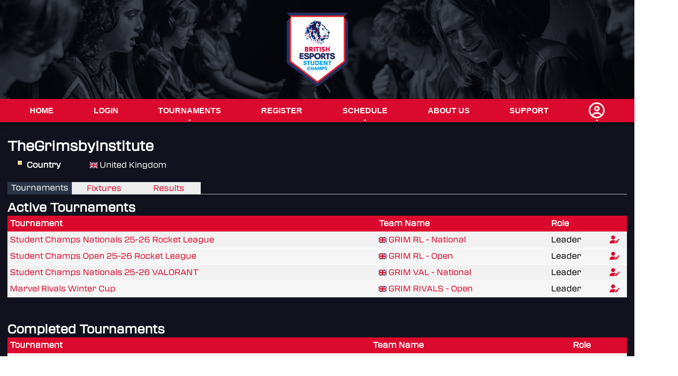

--- FILE ---
content_type: text/html; charset=UTF-8
request_url: https://champs.britishesports.org/profiles/thegrimsbyinstitute
body_size: 3747
content:
<!DOCTYPE html PUBLIC "-//W3C//DTD XHTML 1.0 Strict//EN" "http://www.w3.org/TR/xhtml1/DTD/xhtml1-strict.dtd">

<html xmlns="http://www.w3.org/1999/xhtml" xml:lang="en" lang="en">
    <head>
        <title>
            British Esports Student Champs
                            &middot; Profiles :: TheGrimsbyInstitute
                    </title>
        <meta http-equiv="Content-Type" content="text/html; charset=UTF-8" />

        <!-- bootstrap 5.2.x -->
        <link href="https://cdn.jsdelivr.net/npm/bootstrap@5.2.3/dist/css/bootstrap.min.css" rel="stylesheet" integrity="sha384-rbsA2VBKQhggwzxH7pPCaAqO46MgnOM80zW1RWuH61DGLwZJEdK2Kadq2F9CUG65" crossorigin="anonymous">
        <script src="https://cdn.jsdelivr.net/npm/bootstrap@5.2.3/dist/js/bootstrap.bundle.min.js" integrity="sha384-kenU1KFdBIe4zVF0s0G1M5b4hcpxyD9F7jL+jjXkk+Q2h455rYXK/7HAuoJl+0I4" crossorigin="anonymous"></script>

        <!-- bootstrap icons 1.11.x -->
        <link rel="stylesheet" href="https://cdn.jsdelivr.net/npm/bootstrap-icons@1.11.3/font/bootstrap-icons.min.css">

        <!-- Google Fonts icons 1.10.x -->

        <!-- Google Fonts -->


        <!-- RSS Feed -->
        <link href="/news.rss" rel="alternate" type="application/rss+xml" title="British Esports Student Champs News" />

        <!-- JQuery -->
        <script src="https://code.jquery.com/jquery-3.7.1.min.js" integrity="sha256-/JqT3SQfawRcv/BIHPThkBvs0OEvtFFmqPF/lYI/Cxo=" crossorigin="anonymous"></script>
        <script src="https://code.jquery.com/ui/1.13.2/jquery-ui.min.js" integrity="sha256-lSjKY0/srUM9BE3dPm+c4fBo1dky2v27Gdjm2uoZaL0=" crossorigin="anonymous"></script>
        <link rel="stylesheet" href="https://cdn.jsdelivr.net/npm/flatpickr/dist/flatpickr.min.css">
        <script src="https://cdn.jsdelivr.net/npm/flatpickr"></script>

        <!-- Main JS -->
        <script type="text/javascript" src="/scripts/application.js"></script>

        <!-- Cropper JS -->
        <link rel="stylesheet" href="https://cdnjs.cloudflare.com/ajax/libs/cropperjs/1.6.1/cropper.min.css" integrity="sha512-hvNR0F/e2J7zPPfLC9auFe3/SE0yG4aJCOd/qxew74NN7eyiSKjr7xJJMu1Jy2wf7FXITpWS1E/RY8yzuXN7VA==" crossorigin="anonymous" referrerpolicy="no-referrer" />
        <script src="https://cdnjs.cloudflare.com/ajax/libs/cropperjs/1.6.1/cropper.min.js" integrity="sha512-9KkIqdfN7ipEW6B6k+Aq20PV31bjODg4AA52W+tYtAE0jE0kMx49bjJ3FgvS56wzmyfMUHbQ4Km2b7l9+Y/+Eg==" crossorigin="anonymous" referrerpolicy="no-referrer"></script>
        <script type="text/javascript" src="/scripts/cropperCustom.js?version=720"></script>

        <!-- Font Awesome -->
        <script src="https://kit.fontawesome.com/65a9bce846.js" crossorigin="anonymous"></script>

        <!-- ReCaptcha -->
        <script src='https://www.google.com/recaptcha/api.js' async defer></script>

        <!-- Dropzone -->
        <link rel="stylesheet" href="/epicadmin/plugins/dropzone/dropzone.css">
        <script src="/epicadmin/plugins/dropzone/dropzone.js"></script>

        <!-- Fullcalendar -->
        <link rel="stylesheet" href="/epicadmin/plugins/fullcalendar/main.css">
        <script src="/epicadmin/plugins/moment/moment.min.js"></script>
        <script src="/epicadmin/plugins/fullcalendar/main.js"></script>

        <!-- Cookie consent -->
        <link rel="stylesheet" href="https://cdn.jsdelivr.net/gh/orestbida/cookieconsent@v3.0.0-rc.17/dist/cookieconsent.css">
        <script type="module" src="/scripts/cookieconsent-config.js"></script>

        <!-- Lightbox CSS -->
        <link rel="stylesheet" href="/epicadmin/plugins/ekko-lightbox/ekko-lightbox.css">

        <!-- Site css -->
        <link rel="stylesheet" href="/stylesheets/reset.css" type="text/css" media="screen" />
        <link rel="stylesheet" href="/bea/css/stylesheet.css" type="text/css" media="screen" />
        <link rel="icon" type="image/png" href="/bea/img/favicon.png">
        <script type="text/javascript" src="/bea/js/application.js"></script>


        
                                    <!-- Global site tag (gtag.js) - Google Analytics -->
                <script
                        type="text/plain"
                        data-category="analytics"
                        data-service="Google Analytics"
                        async src="https://www.googletagmanager.com/gtag/js?id=UA-178541875-1"></script>
                <script
                        type="text/plain"
                        data-category="analytics"
                        data-service="Google Analytics">
                    
                    window.dataLayer = window.dataLayer || [];
                    function gtag(){dataLayer.push(arguments);}
                    gtag('js', new Date());
                    
                    gtag('config', 'UA-178541875-1');
                </script>
                    
        

    </head>
    <body>
        <div id="masthead">
            <div class="mastheadoverlay">
                <div class="headerimage">
                    <a href="/" title="British Esports Championships">
                        <img src="/bea/img/BEA-student-Champs_No-date-RGB.png" alt="British Esports Championships" />
                    </a>
                </div>
            </div>
        </div>
        <div id="navigation">
            <div class="navbar_container">
                <ul class="navbar">
                                                                    <li>
        <a href="/">
            Home
        </a>
    </li>
    <li>
        <a href="/login">
            Login
        </a>
    </li>
    <li>
        <a href="/tournaments" class="haschild">
            Tournaments
                    </a>
        <ul>
                            <li><a href="/tournaments/collections/nationals-student-champs-25-26">Nationals Student Champs 25-26</a></li>
                            <li><a href="/tournaments/collections/open-student-champs-25-26">Open Student Champs 25-26</a></li>
                            <li><a href="/tournaments/collections/cups-student-champs-25-26">Cups Student Champs 25-26</a></li>
                    </ul>
    </li>

    <li><a href="/registrationselection">Register</a></li>
<li>
    <a href="/schedule" class="haschild">Schedule</a>
    <ul> <li><a href="/calendar">Calendar</a></li></ul>
</li>

<li><a href="/about">About Us</a></li>
<li><a href="/support">Support</a></li>
    <li>
        <a href="#" class="myaccount haschild"><i class="fa-regular fa-user-circle"></i></a>
        <ul>
            <li><a href="/login">Login</a></li>
        </ul>
    </li>
                                    </ul>
            </div>
        </div>
    <div id="container">
        <div id="content">
            <div class="maincontent">
                                <h1>TheGrimsbyInstitute</h1>

<dl class="star widelist">
	<dt>Country</dt>
	<dd><img src="/epicadmin/plugins/flag-icon-css/flags/4x3/gb.svg" alt="United Kingdom" title="United Kingdom" class="flag" style="width: 16px;"/> United Kingdom</dd>
</dl>


	<ul id="tablist">
		<li class="tab selected"><a href="/profiles/thegrimsbyinstitute">Tournaments</a></li>
		<li class="tab"><a href="/profiles/thegrimsbyinstitute/fixtures">Fixtures</a></li>
		<li class="tab tab-last"><a href="/profiles/thegrimsbyinstitute/results">Results</a></li>
	</ul>


	<h2>Active Tournaments</h2>

	<table class="styled">
		<tr>
			<th>Tournament</th>
			<th>Team Name</th>
			<th>Role</th>
						<th style="width: 40px; text-align: center;"></th>
		</tr>

																																																																																																																																																																	<tr class="odd">
					<td>
						<a href="/tournaments/sc-nationals-25-26-rl">
							Student Champs Nationals 25-26 Rocket League
						</a>
					</td>
					<td>
						<img src="/epicadmin/plugins/flag-icon-css/flags/4x3/gb.svg" alt="United Kingdom" title="United Kingdom" class="flag" style="width: 16px;"/>
						<a href="/tournaments/sc-nationals-25-26-rl/teams/grim-rl---national">
							GRIM RL - National
						</a>
					</td>
					<td>
						Leader
					</td>
										<td>
													<a href="/tournaments/sc-nationals-25-26-rl/teams/grim-rl---national/edit">
								<i class="fa-solid fa-user-pen" title="Edit Team"></i>
							</a>
											</td>
				</tr>
																<tr class="even">
					<td>
						<a href="/tournaments/sc-open-rl-25-26">
							Student Champs Open 25-26 Rocket League
						</a>
					</td>
					<td>
						<img src="/epicadmin/plugins/flag-icon-css/flags/4x3/gb.svg" alt="United Kingdom" title="United Kingdom" class="flag" style="width: 16px;"/>
						<a href="/tournaments/sc-open-rl-25-26/teams/grim-rl---open">
							GRIM RL - Open
						</a>
					</td>
					<td>
						Leader
					</td>
										<td>
													<a href="/tournaments/sc-open-rl-25-26/teams/grim-rl---open/edit">
								<i class="fa-solid fa-user-pen" title="Edit Team"></i>
							</a>
											</td>
				</tr>
																<tr class="odd">
					<td>
						<a href="/tournaments/sc-nationals-25-26-val">
							Student Champs Nationals 25-26 VALORANT
						</a>
					</td>
					<td>
						<img src="/epicadmin/plugins/flag-icon-css/flags/4x3/gb.svg" alt="United Kingdom" title="United Kingdom" class="flag" style="width: 16px;"/>
						<a href="/tournaments/sc-nationals-25-26-val/teams/grim-val---national">
							GRIM VAL - National
						</a>
					</td>
					<td>
						Leader
					</td>
										<td>
													<a href="/tournaments/sc-nationals-25-26-val/teams/grim-val---national/edit">
								<i class="fa-solid fa-user-pen" title="Edit Team"></i>
							</a>
											</td>
				</tr>
																<tr class="even">
					<td>
						<a href="/tournaments/mrwintercup25">
							Marvel Rivals Winter Cup
						</a>
					</td>
					<td>
						<img src="/epicadmin/plugins/flag-icon-css/flags/4x3/gb.svg" alt="United Kingdom" title="United Kingdom" class="flag" style="width: 16px;"/>
						<a href="/tournaments/mrwintercup25/teams/grim-rivals---open">
							GRIM RIVALS - Open
						</a>
					</td>
					<td>
						Leader
					</td>
										<td>
													<a href="/tournaments/mrwintercup25/teams/grim-rivals---open/edit">
								<i class="fa-solid fa-user-pen" title="Edit Team"></i>
							</a>
											</td>
				</tr>
												</table>
	<br><Br>
	<h2>Completed Tournaments</h2>
	<table class="styled">
		<tr>
			<th>Tournament</th>
			<th>Team Name</th>
			<th>Role</th>
		</tr>

											<tr class="odd">
					<td>
						<a href="/tournaments/rl-winter-quals">
							Rocket League Winter Qualifiers
						</a>
					</td>
					<td>
						<img src="/epicadmin/plugins/flag-icon-css/flags/4x3/gb.svg" alt="United Kingdom" title="United Kingdom" class="flag" style="width: 16px;"/>
						<a href="/tournaments/rl-winter-quals/teams/gy-galaxy-orion">
							GY Galaxy (Orion)
						</a>
					</td>
					<td>
						Leader
					</td>
				</tr>
																<tr class="even">
					<td>
						<a href="/tournaments/rl-winter-quals">
							Rocket League Winter Qualifiers
						</a>
					</td>
					<td>
						<img src="/epicadmin/plugins/flag-icon-css/flags/4x3/gb.svg" alt="United Kingdom" title="United Kingdom" class="flag" style="width: 16px;"/>
						<a href="/tournaments/rl-winter-quals/teams/gy-galaxy-andromeda-">
							GY Galaxy (Andromeda) 
						</a>
					</td>
					<td>
						Leader
					</td>
				</tr>
																<tr class="odd">
					<td>
						<a href="/tournaments/valorant-student-winter-cup">
							Valorant Student Winter Cup
						</a>
					</td>
					<td>
						<img src="/epicadmin/plugins/flag-icon-css/flags/4x3/gb.svg" alt="United Kingdom" title="United Kingdom" class="flag" style="width: 16px;"/>
						<a href="/tournaments/valorant-student-winter-cup/teams/gy-galaxy">
							GY Galaxy (X)
						</a>
					</td>
					<td>
						Leader
					</td>
				</tr>
																<tr class="even">
					<td>
						<a href="/tournaments/valorant-student-winter-cup">
							Valorant Student Winter Cup
						</a>
					</td>
					<td>
						<img src="/epicadmin/plugins/flag-icon-css/flags/4x3/gb.svg" alt="United Kingdom" title="United Kingdom" class="flag" style="width: 16px;"/>
						<a href="/tournaments/valorant-student-winter-cup/teams/gy-galaxy-2">
							GY Galaxy 2 (X)
						</a>
					</td>
					<td>
						Leader
					</td>
				</tr>
																<tr class="odd">
					<td>
						<a href="/tournaments/rl-spring-div-2">
							Rocket League Spring Division 2
						</a>
					</td>
					<td>
						<img src="/epicadmin/plugins/flag-icon-css/flags/4x3/gb.svg" alt="United Kingdom" title="United Kingdom" class="flag" style="width: 16px;"/>
						<a href="/tournaments/rl-spring-div-2/teams/gy-galaxy-orion">
							GY Galaxy (Orion)
						</a>
					</td>
					<td>
						Leader
					</td>
				</tr>
																<tr class="even">
					<td>
						<a href="/tournaments/rl-spring-div-2">
							Rocket League Spring Division 2
						</a>
					</td>
					<td>
						<img src="/epicadmin/plugins/flag-icon-css/flags/4x3/gb.svg" alt="United Kingdom" title="United Kingdom" class="flag" style="width: 16px;"/>
						<a href="/tournaments/rl-spring-div-2/teams/gy-galaxy-andromeda-">
							GY Galaxy (Andromeda) 
						</a>
					</td>
					<td>
						Leader
					</td>
				</tr>
																<tr class="odd">
					<td>
						<a href="/tournaments/aoc-sport-fifa-cup-xbox">
							AoC Sport FIFA Cup (XBOX)
						</a>
					</td>
					<td>
						<img src="/epicadmin/plugins/flag-icon-css/flags/4x3/gb.svg" alt="United Kingdom" title="United Kingdom" class="flag" style="width: 16px;"/>
						<a href="/tournaments/aoc-sport-fifa-cup-xbox/teams/gy-galaxy">
							GY Galaxy
						</a>
					</td>
					<td>
						Leader
					</td>
				</tr>
																<tr class="even">
					<td>
						<a href="/tournaments/valorant-22-23">
							VALORANT Student Champs 22-23
						</a>
					</td>
					<td>
						<img src="/epicadmin/plugins/flag-icon-css/flags/4x3/gb.svg" alt="United Kingdom" title="United Kingdom" class="flag" style="width: 16px;"/>
						<a href="/tournaments/valorant-22-23/teams/gy-galaxy-sauron-">
							GY Galaxy (Sauron) 
						</a>
					</td>
					<td>
						Leader
					</td>
				</tr>
																<tr class="odd">
					<td>
						<a href="/tournaments/valorant-22-23">
							VALORANT Student Champs 22-23
						</a>
					</td>
					<td>
						<img src="/epicadmin/plugins/flag-icon-css/flags/4x3/gb.svg" alt="United Kingdom" title="United Kingdom" class="flag" style="width: 16px;"/>
						<a href="/tournaments/valorant-22-23/teams/gy-galaxy-evil-eye-">
							GY Galaxy (Evil Eye) 
						</a>
					</td>
					<td>
						Leader
					</td>
				</tr>
																<tr class="even">
					<td>
						<a href="/tournaments/valorant-22-23">
							VALORANT Student Champs 22-23
						</a>
					</td>
					<td>
						<img src="/epicadmin/plugins/flag-icon-css/flags/4x3/gb.svg" alt="United Kingdom" title="United Kingdom" class="flag" style="width: 16px;"/>
						<a href="/tournaments/valorant-22-23/teams/gy-galaxy-sunflower--x">
							GY Galaxy (Sunflower)  (X)
						</a>
					</td>
					<td>
						Leader
					</td>
				</tr>
																<tr class="odd">
					<td>
						<a href="/tournaments/rl-22-23">
							Rocket League Student Champs 22-23
						</a>
					</td>
					<td>
						<img src="/epicadmin/plugins/flag-icon-css/flags/4x3/gb.svg" alt="United Kingdom" title="United Kingdom" class="flag" style="width: 16px;"/>
						<a href="/tournaments/rl-22-23/teams/gy-galaxy-andromeda">
							GY Galaxy (Andromeda)
						</a>
					</td>
					<td>
						Leader
					</td>
				</tr>
																<tr class="even">
					<td>
						<a href="/tournaments/rl-22-23">
							Rocket League Student Champs 22-23
						</a>
					</td>
					<td>
						<img src="/epicadmin/plugins/flag-icon-css/flags/4x3/gb.svg" alt="United Kingdom" title="United Kingdom" class="flag" style="width: 16px;"/>
						<a href="/tournaments/rl-22-23/teams/gy-galaxy-medusa">
							GY Galaxy (Medusa)
						</a>
					</td>
					<td>
						Leader
					</td>
				</tr>
																<tr class="odd">
					<td>
						<a href="/tournaments/rl-22-23">
							Rocket League Student Champs 22-23
						</a>
					</td>
					<td>
						<img src="/epicadmin/plugins/flag-icon-css/flags/4x3/gb.svg" alt="United Kingdom" title="United Kingdom" class="flag" style="width: 16px;"/>
						<a href="/tournaments/rl-22-23/teams/gy-galaxy-quasar-">
							GY Galaxy (Quasar) 
						</a>
					</td>
					<td>
						Leader
					</td>
				</tr>
																<tr class="even">
					<td>
						<a href="/tournaments/ow2-22-23">
							Overwatch 2 Student Champs 22-23
						</a>
					</td>
					<td>
						<img src="/epicadmin/plugins/flag-icon-css/flags/4x3/gb.svg" alt="United Kingdom" title="United Kingdom" class="flag" style="width: 16px;"/>
						<a href="/tournaments/ow2-22-23/teams/gy-galaxy-pegasus-">
							GY Galaxy (Pegasus) 
						</a>
					</td>
					<td>
						Leader
					</td>
				</tr>
																<tr class="odd">
					<td>
						<a href="/tournaments/ow2-sc-nationals-23-24">
							Overwatch 2 Student Champs - Nationals 23-24
						</a>
					</td>
					<td>
						<img src="/epicadmin/plugins/flag-icon-css/flags/4x3/gb.svg" alt="United Kingdom" title="United Kingdom" class="flag" style="width: 16px;"/>
						<a href="/tournaments/ow2-sc-nationals-23-24/teams/gy-galaxy-ow">
							Gy Galaxy OW
						</a>
					</td>
					<td>
						Leader
					</td>
				</tr>
																<tr class="even">
					<td>
						<a href="/tournaments/val-sc-nationals-23-24">
							VALORANT Student Champs - Nationals 23-24
						</a>
					</td>
					<td>
						<img src="/epicadmin/plugins/flag-icon-css/flags/4x3/gb.svg" alt="United Kingdom" title="United Kingdom" class="flag" style="width: 16px;"/>
						<a href="/tournaments/val-sc-nationals-23-24/teams/gy-galaxy-val">
							Gy Galaxy Val
						</a>
					</td>
					<td>
						Leader
					</td>
				</tr>
																<tr class="odd">
					<td>
						<a href="/tournaments/rl-sc-nationals-23-24">
							Rocket League Student Champs - Nationals 23-24
						</a>
					</td>
					<td>
						<img src="/epicadmin/plugins/flag-icon-css/flags/4x3/gb.svg" alt="United Kingdom" title="United Kingdom" class="flag" style="width: 16px;"/>
						<a href="/tournaments/rl-sc-nationals-23-24/teams/gy-galaxy-rl">
							Gy Galaxy RL
						</a>
					</td>
					<td>
						Leader
					</td>
				</tr>
																<tr class="even">
					<td>
						<a href="/tournaments/sf6-student-cup-23">
							Street Fighter 6 Student Cup '23
						</a>
					</td>
					<td>
						<img src="/epicadmin/plugins/flag-icon-css/flags/4x3/gb.svg" alt="United Kingdom" title="United Kingdom" class="flag" style="width: 16px;"/>
						<a href="/tournaments/sf6-student-cup-23/teams/gy-galaxy-ls">
							Gy Galaxy LS
						</a>
					</td>
					<td>
						Leader
					</td>
				</tr>
																<tr class="odd">
					<td>
						<a href="/tournaments/sf6-student-cup-23">
							Street Fighter 6 Student Cup '23
						</a>
					</td>
					<td>
						<img src="/epicadmin/plugins/flag-icon-css/flags/4x3/gb.svg" alt="United Kingdom" title="United Kingdom" class="flag" style="width: 16px;"/>
						<a href="/tournaments/sf6-student-cup-23/teams/gy-galaxy-hb">
							Gy Galaxy HB
						</a>
					</td>
					<td>
						Leader
					</td>
				</tr>
																<tr class="even">
					<td>
						<a href="/tournaments/val-sc-nationals-24-25">
							VALORANT Student Champs - Nationals 24-25
						</a>
					</td>
					<td>
						<img src="/epicadmin/plugins/flag-icon-css/flags/4x3/gb.svg" alt="United Kingdom" title="United Kingdom" class="flag" style="width: 16px;"/>
						<a href="/tournaments/val-sc-nationals-24-25/teams/gy-galaxy-val-national-">
							Gy Galaxy Val (National) 
						</a>
					</td>
					<td>
						Leader
					</td>
				</tr>
																<tr class="odd">
					<td>
						<a href="/tournaments/val-sc-open-24-25">
							VALORANT Student Champs - Open 24-25
						</a>
					</td>
					<td>
						<img src="/epicadmin/plugins/flag-icon-css/flags/4x3/gb.svg" alt="United Kingdom" title="United Kingdom" class="flag" style="width: 16px;"/>
						<a href="/tournaments/val-sc-open-24-25/teams/gy-galaxy-val-open-">
							Gy Galaxy Val (Open) 
						</a>
					</td>
					<td>
						Leader
					</td>
				</tr>
																<tr class="even">
					<td>
						<a href="/tournaments/ow2-sc-nationals-24-25">
							Overwatch 2 Student Champs - Nationals 24-25
						</a>
					</td>
					<td>
						<img src="/epicadmin/plugins/flag-icon-css/flags/4x3/gb.svg" alt="United Kingdom" title="United Kingdom" class="flag" style="width: 16px;"/>
						<a href="/tournaments/ow2-sc-nationals-24-25/teams/gy-galaxy-ow-national">
							Gy Galaxy OW (National)
						</a>
					</td>
					<td>
						Leader
					</td>
				</tr>
																<tr class="odd">
					<td>
						<a href="/tournaments/rl-sc-open-24-25">
							Rocket League Student Champs - Open 24-25
						</a>
					</td>
					<td>
						<img src="/epicadmin/plugins/flag-icon-css/flags/4x3/gb.svg" alt="United Kingdom" title="United Kingdom" class="flag" style="width: 16px;"/>
						<a href="/tournaments/rl-sc-open-24-25/teams/gy-galaxy-rl-open1">
							Gy Galaxy RL (Open1)
						</a>
					</td>
					<td>
						Leader
					</td>
				</tr>
																<tr class="even">
					<td>
						<a href="/tournaments/rl-sc-open-24-25">
							Rocket League Student Champs - Open 24-25
						</a>
					</td>
					<td>
						<img src="/epicadmin/plugins/flag-icon-css/flags/4x3/gb.svg" alt="United Kingdom" title="United Kingdom" class="flag" style="width: 16px;"/>
						<a href="/tournaments/rl-sc-open-24-25/teams/gy-galaxy-rl-open2">
							Gy Galaxy RL (Open2)
						</a>
					</td>
					<td>
						Leader
					</td>
				</tr>
																<tr class="odd">
					<td>
						<a href="/tournaments/eafc-25-student-cup-2425">
							EAFC 25 Student Cup 24-25
						</a>
					</td>
					<td>
						<img src="/epicadmin/plugins/flag-icon-css/flags/4x3/gb.svg" alt="United Kingdom" title="United Kingdom" class="flag" style="width: 16px;"/>
						<a href="/tournaments/eafc-25-student-cup-2425/teams/gy-galaxy-fc-cp">
							Gy Galaxy FC CP (X)
						</a>
					</td>
					<td>
						Leader
					</td>
				</tr>
																<tr class="even">
					<td>
						<a href="/tournaments/eafc-25-student-cup-2425">
							EAFC 25 Student Cup 24-25
						</a>
					</td>
					<td>
						<img src="/epicadmin/plugins/flag-icon-css/flags/4x3/gb.svg" alt="United Kingdom" title="United Kingdom" class="flag" style="width: 16px;"/>
						<a href="/tournaments/eafc-25-student-cup-2425/teams/gy-galaxy-fc-rp">
							Gy Galaxy FC RP
						</a>
					</td>
					<td>
						Leader
					</td>
				</tr>
																<tr class="odd">
					<td>
						<a href="/tournaments/eafc-25-student-cup-2425">
							EAFC 25 Student Cup 24-25
						</a>
					</td>
					<td>
						<img src="/epicadmin/plugins/flag-icon-css/flags/4x3/gb.svg" alt="United Kingdom" title="United Kingdom" class="flag" style="width: 16px;"/>
						<a href="/tournaments/eafc-25-student-cup-2425/teams/gy-galaxy-fc-gp">
							Gy Galaxy FC GP
						</a>
					</td>
					<td>
						Leader
					</td>
				</tr>
																<tr class="even">
					<td>
						<a href="/tournaments/eafc-25-student-cup-2425">
							EAFC 25 Student Cup 24-25
						</a>
					</td>
					<td>
						<img src="/epicadmin/plugins/flag-icon-css/flags/4x3/gb.svg" alt="United Kingdom" title="United Kingdom" class="flag" style="width: 16px;"/>
						<a href="/tournaments/eafc-25-student-cup-2425/teams/gy-galaxy-fc-jp">
							Gy Galaxy FC JP (X)
						</a>
					</td>
					<td>
						Leader
					</td>
				</tr>
																<tr class="odd">
					<td>
						<a href="/tournaments/apex-student-cup-winter-24">
							Apex Legends Student Cup Winter '24
						</a>
					</td>
					<td>
						<img src="/epicadmin/plugins/flag-icon-css/flags/4x3/gb.svg" alt="United Kingdom" title="United Kingdom" class="flag" style="width: 16px;"/>
						<a href="/tournaments/apex-student-cup-winter-24/teams/gy-galaxy-apex-">
							Gy Galaxy Apex 
						</a>
					</td>
					<td>
						Leader
					</td>
				</tr>
																<tr class="even">
					<td>
						<a href="/tournaments/sf6-student-cup-24-25">
							Street Fighter 6 Student Cup 24-25
						</a>
					</td>
					<td>
						<img src="/epicadmin/plugins/flag-icon-css/flags/4x3/gb.svg" alt="United Kingdom" title="United Kingdom" class="flag" style="width: 16px;"/>
						<a href="/tournaments/sf6-student-cup-24-25/teams/gy-galaxy-sf-ls">
							Gy Galaxy SF LS
						</a>
					</td>
					<td>
						Leader
					</td>
				</tr>
																													
		
	</table>

                <br class="clear" />
            </div>
        </div>
    </div>
       <div class="thinredline">

       </div>
        <div id="footer">
            <div class="footercontainer">
                <div class="logo bea-logo" >
                    <img src="/bea/img/BEA-student-Champs_No-date-RGB.png" alt="BEA" />
                </div>
                <div class="beasummary">
                    To find out more about the Student Champs and
                    ask any questions to our school and
                    college liaison officers, email us at
                    <a href="mailto:champs@britishesports.org">champs@britishesports.org</a>.
                    <br><br>
                    For questions surrounding safeguarding
                    practices, please email
                    <a href="mailto:safeguarding@britishesports.org">safeguarding@britishesports.org</a>.
                </div>
                <div class="socialicons">
                    <a href="https://www.facebook.com/BritishEsportsFederation/" class="socialicon"><i class="fa-brands fa-facebook fa-xl"></i></a>
                    <a href="https://www.instagram.com/british_esports/" class="socialicon"><i class="fa-brands fa-instagram fa-xl"></i></a>
                    <a href="https://x.com/british_esports" class="socialicon"><i class="fa-brands fa-x-twitter fa-xl"></i></a>
                    <a href="https://www.linkedin.com/company/british-esports-association" class="socialicon"><i class="fa-brands fa-linkedin fa-xl"></i></a>
                    <a href="https://www.youtube.com/channel/UCUQ6cNC5OqvJor8Kxww0FQw" class="socialicon"><i class="fa-brands fa-youtube fa-xl"></i></a>
                    <a href="https://www.tiktok.com/@britishesports" class="socialicon"><i class="fa-brands fa-tiktok fa-xl"></i></a>
                    <a href="https://www.twitch.tv/britishesports/" class="socialicon"><i class="fa-brands fa-twitch fa-xl"></i></a>
                    <a href="https://wa.me/+447808868859" class="socialicon"><i class="fa-brands fa-whatsapp fa-xl"></i></a>


                </div>
                <div class="clear"></div>

                <div class="column">
                    <ul>
                        <li><a href="/terms">Terms &amp; Conditions</a></li>
                        <li><a href="/privacy">Privacy Policy</a></li>
                        <li><a href="#" data-cc="show-consentModal" class="sociallink">Update Cookie Consent</a></li>
                        <li>Company Number 10076349 &copy; 2016 - 2026 British Esports</li>
                    </ul>
                </div>
                <div class="clear"></div>
            </div>
        </div>
        <div id="blackout" style="display: none;"></div>
    </body>
</html>
